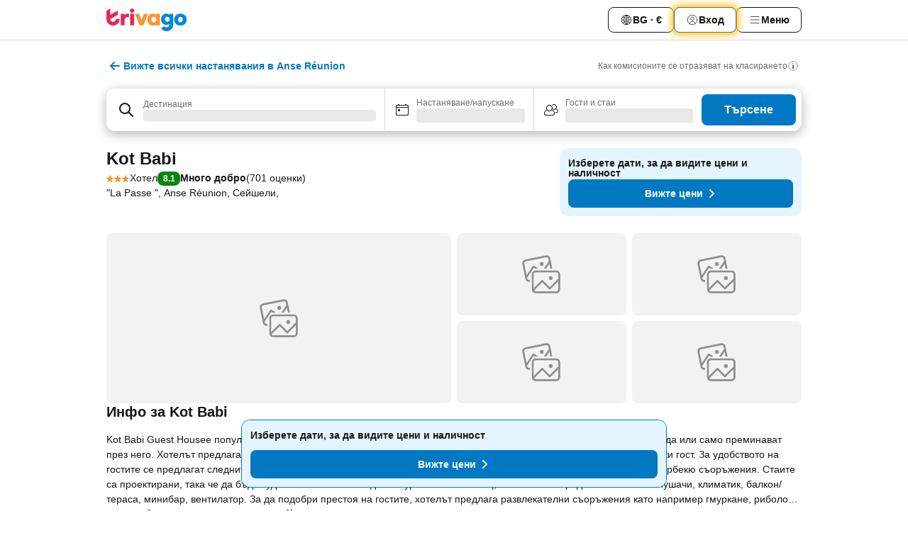

--- FILE ---
content_type: text/javascript
request_url: https://www.trivago.bg/_next/static/chunks/webpack-42a8dd3acb64c10f.js
body_size: 7748
content:
try{let e="undefined"!=typeof window?window:"undefined"!=typeof global?global:"undefined"!=typeof globalThis?globalThis:"undefined"!=typeof self?self:{},c=(new e.Error).stack;c&&(e._sentryDebugIds=e._sentryDebugIds||{},e._sentryDebugIds[c]="3a812bf0-a003-4060-af3b-637e44e2f6e2",e._sentryDebugIdIdentifier="sentry-dbid-3a812bf0-a003-4060-af3b-637e44e2f6e2")}catch(e){}("undefined"!=typeof window?window:"undefined"!=typeof global?global:"undefined"!=typeof globalThis?globalThis:"undefined"!=typeof self?self:{}).SENTRY_RELEASE={id:"17152928"},function(){"use strict";var e,c,a,d,f,b,t,n,r,s,i,o,u={},l={};function h(e){var c=l[e];if(void 0!==c)return c.exports;var a=l[e]={id:e,loaded:!1,exports:{}},d=!0;try{u[e].call(a.exports,a,a.exports,h),d=!1}finally{d&&delete l[e]}return a.loaded=!0,a.exports}h.m=u,e=[],h.O=function(c,a,d,f){if(a){f=f||0;for(var b=e.length;b>0&&e[b-1][2]>f;b--)e[b]=e[b-1];e[b]=[a,d,f];return}for(var t=1/0,b=0;b<e.length;b++){for(var a=e[b][0],d=e[b][1],f=e[b][2],n=!0,r=0;r<a.length;r++)t>=f&&Object.keys(h.O).every(function(e){return h.O[e](a[r])})?a.splice(r--,1):(n=!1,f<t&&(t=f));if(n){e.splice(b--,1);var s=d();void 0!==s&&(c=s)}}return c},h.n=function(e){var c=e&&e.__esModule?function(){return e.default}:function(){return e};return h.d(c,{a:c}),c},a=Object.getPrototypeOf?function(e){return Object.getPrototypeOf(e)}:function(e){return e.__proto__},h.t=function(e,d){if(1&d&&(e=this(e)),8&d||"object"==typeof e&&e&&(4&d&&e.__esModule||16&d&&"function"==typeof e.then))return e;var f=Object.create(null);h.r(f);var b={};c=c||[null,a({}),a([]),a(a)];for(var t=2&d&&e;"object"==typeof t&&!~c.indexOf(t);t=a(t))Object.getOwnPropertyNames(t).forEach(function(c){b[c]=function(){return e[c]}});return b.default=function(){return e},h.d(f,b),f},h.d=function(e,c){for(var a in c)h.o(c,a)&&!h.o(e,a)&&Object.defineProperty(e,a,{enumerable:!0,get:c[a]})},h.f={},h.e=function(e){return Promise.all(Object.keys(h.f).reduce(function(c,a){return h.f[a](e,c),c},[]))},h.u=function(e){return 8388===e?"static/chunks/8388-07d11e42b1eea166.js":5781===e?"static/chunks/5781-2f4f71ff3b7053ef.js":9369===e?"static/chunks/9369-a65437869f7a9e8b.js":2390===e?"static/chunks/2390-6b95b12b3229f275.js":6914===e?"static/chunks/6914-062a640d488e6a2c.js":3969===e?"static/chunks/3969-ea508041df43f436.js":1115===e?"static/chunks/1115-80537a5b0b307d07.js":5262===e?"static/chunks/5262-2d6254c35477e915.js":5666===e?"static/chunks/5666-fdf8012be54d2acc.js":9787===e?"static/chunks/9787-fe6d159026b70d74.js":3420===e?"static/chunks/3420-f948783feecdcecf.js":2141===e?"static/chunks/2141-7aa77e7d045c28c5.js":6501===e?"static/chunks/6501-2c8364ba0e0ed803.js":5394===e?"static/chunks/5394-e7d1ffd637c23d1c.js":6775===e?"static/chunks/6775-25eeae77a5866f60.js":92===e?"static/chunks/92-52337c3e654c60d5.js":2729===e?"static/chunks/2729-55840ebfe5ec152c.js":8331===e?"static/chunks/8331-3602f7f68ecbc0b9.js":7164===e?"static/chunks/7164-3b8baf2cf8bfc885.js":9262===e?"static/chunks/9262-5fda9e18a320357d.js":1066===e?"static/chunks/1066-e355b51f9b59e562.js":8609===e?"static/chunks/8609-1cb58600b4a19311.js":3082===e?"static/chunks/3082-9f1f7f53d6bd4209.js":1852===e?"static/chunks/1852-40ba00bcafab1a12.js":9890===e?"static/chunks/9890-dda1792ea793b23a.js":1224===e?"static/chunks/1224-f3592cfb3cefc169.js":1664===e?"static/chunks/1664-e302639db60293ca.js":6013===e?"static/chunks/6013-94bdd066cb7b26bc.js":3836===e?"static/chunks/3836-4d3b3b125a80eacb.js":4001===e?"static/chunks/4001-c8a2afed5ce36ed1.js":6850===e?"static/chunks/6850-88538b9a6c6a868b.js":3737===e?"static/chunks/3737-f1ba343221bf131a.js":5675===e?"static/chunks/5675-2c5d70e5824b1e45.js":8707===e?"static/chunks/8707-b7f573abdd5fc63b.js":7655===e?"static/chunks/7655-1ce8594c17e86e4e.js":4906===e?"static/chunks/4906-64ccf3710872bdcb.js":950===e?"static/chunks/950-c378aea03afa29b4.js":6955===e?"static/chunks/6955-9f690ed90e790cdc.js":"static/chunks/"+(({1189:"web-vitals-tracker",1897:"d904c7bf",1991:"mobile-dev-tool",1996:"desktop-dev-tool",3714:"fec483df"})[e]||e)+"."+({15:"95ef725a9fb09717",137:"2898f08db8fd70a1",151:"23c8904afd95c302",192:"9baf2075a327b856",280:"448bcaf4245c3f96",349:"f7412603ceea8dbb",500:"1789fedbd2af0732",572:"bb770fcf082fd953",582:"37866b61ebb224c0",656:"bf448f9d8bbbe9c5",675:"59fbd936d87b0c8c",778:"da2eeb255925ac6c",790:"13b1cb2841d21bea",810:"57701bd6658633a0",830:"9b66b9b92d5212af",849:"3a4d2616d74f7d51",1049:"0f45db79a7a04abb",1175:"78959cb86b33f979",1189:"f951c25de1e4b2a4",1206:"85686fad77dbec3d",1229:"2f8ff55827afe5a2",1324:"e3c524087e241a5d",1359:"a8f79139faf51e05",1361:"554869f36be42f34",1426:"9004af8c6f52ecc0",1444:"056d48d90dedafe1",1453:"61faaacaefa098d8",1490:"2b941463aefe06a1",1586:"4aa9dc6f1dd7c570",1669:"dca828d606943313",1680:"97e593b4062b6edd",1718:"c6b960bd42cbd1ed",1764:"d039df1ce1a28529",1846:"f836b67142868920",1853:"896173100938eaa8",1897:"e3473a4d1f2aa056",1991:"507b4f3eb8f94e20",1996:"63a835e2e8fa1436",2036:"760a9f1f05e50062",2042:"f24618ac530801b4",2127:"ce3ab4ac6a5af20e",2169:"2ed3def8c84e8a6d",2179:"d682f4b1e53c3f8e",2235:"95e54b32a766e4ea",2254:"a7f67baf08f82e49",2287:"cf901b0d4f509335",2319:"a0b96d647e0ff148",2323:"a2568f53549cae67",2333:"8e909438fcd9ca9c",2348:"5bd43f09d36cecd5",2358:"d39657c88d941c75",2442:"96cdea8a073a38ec",2518:"41b724185b86bb01",2591:"2ee91c08693c9d3d",2780:"d4bb695e97443796",2921:"cf736b7e9c6b2ba4",2933:"47ff38e5366ea643",3038:"e5baed6cda5d226f",3054:"b2f56ccd17116df6",3055:"53365c67ddfb1452",3069:"25a2bd0b02c5b81b",3077:"5490084be9e555e1",3121:"c77772f194bef76b",3122:"5988c7bef7a0c3e4",3168:"37e0c176d31db3c6",3294:"13f5124adfbf32b7",3318:"98967ee7379a04bd",3402:"32abe6c45c3e2625",3422:"39beeba345b3f507",3426:"ab38e7ed34f1a831",3480:"e590b675ca42faa6",3483:"926a5e6cca713aa7",3591:"8acc89d86cc1a8fe",3601:"57ace6c394ffc7e3",3714:"85a63641652f4218",3757:"77c31a9a4e12f00f",3812:"29356357aca65878",3864:"1d357f3835e0ce5e",3893:"b332ec00782ce1d7",3901:"4d594dc72b30352e",3912:"b0d08ce9ee28171e",3974:"83dac1a1b2f71da0",3976:"c5121e00a2daf6aa",3997:"4cac47adb02f93f3",4015:"8c7d3c86dbda0987",4034:"9231df65a9aa9a3c",4051:"15b9323ef3a90462",4108:"e4e9a3b3208e5979",4143:"8fcccfca11d067c6",4171:"81fd3fbb5f8e5db9",4186:"e3fa78237c08d3cc",4305:"bb6f7afafdcf8b13",4362:"6238aea172d00bdb",4388:"d87b2ad0c0d73f3b",4455:"043c815506cc09b5",4456:"c5072ed6fde4b02d",4603:"b389e76a4ecd5ec6",4606:"6cfc521c0b53b87f",4621:"8204303a2ce43592",4630:"7291b2fda4c8e8a2",4716:"69013ce5cd7c6c6b",4727:"72ad25b8ff3fde47",4761:"05b998ed92bdd2b9",4763:"e3a99b15125dcc2e",4779:"72b183e35e6aec15",4816:"367c62924d981bef",4838:"829c31b8bc4e63e4",4872:"77e9f992e17506de",4875:"12c23eab7eef3dab",4892:"3afe496f4da48078",4916:"47758843ef2dd09c",4927:"feff02731ea36d33",4943:"1687490168eec9ee",4951:"e8e1bf05ad68f727",4998:"24e17b9dc815d3e0",5050:"e846e10d68bcc391",5073:"27239b6e86cba240",5142:"8488b5a451e594c1",5155:"c06036b82ef794a1",5191:"7220a955d8e620f0",5247:"cc6eae3dff0b1a55",5266:"61624cd3e255652e",5282:"84a69758c35fc2fd",5384:"641bbb9209dd71c6",5439:"c574c39063868ca5",5508:"bd1caea59b5eb315",5594:"ecb28d707a9ee9f9",5651:"11b12c85851a8b49",5701:"2e21d21fbae0149c",5711:"cbbeb71125e00163",5723:"c8a3da843eb9fd56",5733:"e6e9f349de840769",5791:"edcb6cf1029d88ef",5830:"1e5d1595aef8ea6c",5833:"e6080690445c4c21",5902:"3f38263f1edfa3e7",5913:"6186452c3ce51f2a",5938:"d2fb88430546ccc9",6062:"dc3fa8e73411e0bf",6090:"fa73bf593afec3c7",6162:"adfbf5757538f0dd",6217:"2b70831e651b1d81",6316:"59d603c418cca375",6330:"27c949b58d8af10b",6385:"cc957cb4df8bde1a",6386:"40c2bc09487a7501",6387:"2b27adef5e6288b4",6414:"710fd7b6d5bf9eea",6418:"994ff3e03ea27251",6429:"4645f37c44251efb",6566:"c513339982ea4075",6575:"c78142a1e58f926a",6602:"ee3513e77514a82b",6725:"70965c7f0138236b",6738:"bb27c443c732a646",6870:"6f3be1aba6ce500a",6883:"8ef793aef2fa8d1d",6931:"4e377aaa423c71c8",7064:"b2c054c2b68d5ad4",7120:"fb2bf2ae8980baef",7167:"5988767a5339b6c8",7186:"919f8608f803d00c",7219:"0a3377e266d712b4",7229:"ff945c4a018588d0",7258:"8e72fa65ca00a23c",7284:"b45352f2e6078701",7389:"64fdf91ee6c99b32",7512:"44127a0142bb8bf6",7513:"d6a9aa17e252a662",7528:"b488c2869999f2f5",7552:"dbfee0bb0cc4cb4a",7605:"dca6a69147c45209",7620:"862e14904422dcaf",7750:"ecf3a7e578fa7310",7812:"fb5b679ebc09c4a6",7848:"95ad7ad2b47c7f52",7850:"511e494ac357833e",7891:"fb40b0d4e0fd67fc",7893:"0505fbbf6f2a7757",7923:"079b34a877040be8",8017:"ad1efea582f3e3b4",8029:"60a557bf86b52cbd",8050:"d761fb86affef8bd",8094:"5610d908c2d6167d",8156:"00eded8d52d96589",8200:"0fe657303dddab21",8236:"5867a2a5dc4cc3b1",8444:"a444feeeb2d1aea8",8445:"a16427a2a16be11e",8472:"6eea1cbe9ca11c53",8486:"ff6223348d246b1b",8578:"c9e8b94733d606ac",8595:"ad0fd1ae404bbcdc",8615:"35638aeb8ea32ec1",8626:"0cc2f5d1ab93ac75",8649:"e616cb5a6b7c02b0",8685:"b19da9e4a3eb7d13",8726:"859ad9ff69fbc092",8730:"29d9b3740228753f",8797:"3c4836c01e21e88a",8819:"748ac448b760d33d",8822:"d3bccee307cff317",8823:"59a27167a0054338",8886:"24ba937e6f97c216",8959:"55e8cf65c24d1395",8969:"5e495d60cdaa504b",8975:"efced81eff7a3950",9005:"f03116fcb2b6750d",9025:"bb8accf7062b9d53",9068:"8f2624c648eb4d88",9116:"06911c6199dedc25",9127:"3c497dea724d5728",9178:"e98f57ade2290197",9192:"b838cf9d3dfabae9",9205:"e49d8470c58ad0e4",9266:"194ba5455a24a9cc",9305:"79be001cbac41112",9460:"146d263c0fe17a92",9518:"7f36079f5cfa407a",9607:"547d9aed68dbd55b",9747:"f33f6048daf11466",9780:"87b36959ecd17266",9804:"9560c0fff4627677",9823:"b299a5abc1de3ca0",9837:"9a502e971d6253e7",9842:"aede5fe027ec55ab",9896:"f35870e06f35019e",9925:"eb0b83c58dac74e7",9979:"55af1963d6178ae8"})[e]+".js"},h.miniCssF=function(e){return"static/css/"+({15:"98b0ac26c7310ae5",192:"9e8e70dc4ef3ea40",280:"c8d1a567b9c8d852",500:"77c3fcf0d3c40d5b",582:"1ad78397023e7d59",656:"dc659792ba6ac9d4",830:"552c2d8bb1352bfb",849:"767d937559bb695f",1175:"814328a4606e1023",1206:"24156087cb981056",1229:"570acd3be537f4cc",1324:"05f35f2c1d6cdb67",1453:"cd1e19bb59247054",1586:"0016ce47910dfb5c",1669:"b5a248b980ddf6f2",1718:"fb4b6943b37a6d59",1846:"090eb5996b73de34",1853:"32cb48d63a88163c",2036:"051f5925f7322115",2042:"22a43875cf679091",2179:"c732ae144d68da4b",2235:"9b98b1bed1242946",2254:"fa9f80a1d47da12c",2323:"0bc0e3045a30a3f2",2333:"42d1eff93df43bde",2390:"c42a4e53779bc4fc",2442:"761fef580b020eac",2518:"e2255fa0871ebcb9",2591:"227f98cc2523a9f2",2780:"aa502f381af58c81",3054:"579e5fbc84a9b217",3069:"0762d1b35e6e5633",3077:"816b2fc98d3eb4c0",3480:"b8e81a47cca4a352",3483:"ba16be57e92c3f4c",3591:"85f65d104b63bdf2",3601:"b95b3b85f502c7b9",3864:"9e5a1040d6477d52",3901:"80252489a70463dc",3976:"d3a7106713bbdd4d",4034:"37c533405de988c1",4051:"ed8163f4ff724818",4388:"362ffbe42b8e2185",4456:"a6f8157b28af2e9d",4716:"ca24759429921406",4727:"346187404fd6fa8e",4763:"6918b29dd5cbe300",4875:"d89e0216a164a7ff",4892:"369504f4b1dd9222",4916:"9d86bff595b1a5be",4951:"7d575dcbcffea612",5050:"87d529964b72dee4",5073:"4a9d5173d028e20c",5142:"1ebf5aa39260f274",5282:"0567f3e5c3e46212",5508:"33449746fbe82bb8",5711:"8d4d64134e194039",5830:"314a1a08b4a24fa6",6090:"b03dcf0a1d73bc14",6162:"37d3eadfeaff8a33",6414:"1f529e3b568aba02",6566:"69b210b08114fc82",6602:"082e01f23a4b7722",6738:"c4dfd157e7685bb0",6870:"a290ac328a4db7e0",6914:"f40680677d272c64",7167:"8cbd9e99deef4674",7219:"08cbed72fe7ef23e",7229:"6c06991117b3ada2",7258:"5b7038bbfb601957",7284:"4a3aad6c20ff9532",7389:"0e7b300662df5029",7513:"7f9bf6a8404c2d46",7552:"01f1349d590a6aa6",7620:"c312e58ae8154d65",7812:"e764d1457cf0c5bd",7850:"799a8b17a0817d76",8050:"5301e624a9678a27",8094:"260ad76bcef36cd0",8156:"7cbf705dda5c3d78",8236:"f421dcbd47a850f1",8578:"ce7a733d7cdb58b5",8626:"3bada2aaba3bb3d4",8726:"aec539e230f426ad",8819:"e3ea19bbf9dc1bf8",8886:"fafc143cca679f12",8969:"f1ecb97288728efd",8975:"944792a3a3522599",9205:"324ea7a19e6bf22e",9369:"eceac07a1a7e914f",9607:"7d401617d1bd70e4",9804:"9f2a00ecc59c70e4",9823:"ddbe147e9b94d080",9837:"2517307d1ca4a3d5",9925:"14e75b8eb9bbf13b",9979:"5e41ab0956b97fc3"})[e]+".css"},h.g=function(){if("object"==typeof globalThis)return globalThis;try{return this||Function("return this")()}catch(e){if("object"==typeof window)return window}}(),h.o=function(e,c){return Object.prototype.hasOwnProperty.call(e,c)},d={},f="_N_E:",h.l=function(e,c,a,b){if(d[e]){d[e].push(c);return}if(void 0!==a)for(var t,n,r=document.getElementsByTagName("script"),s=0;s<r.length;s++){var i=r[s];if(i.getAttribute("src")==e||i.getAttribute("data-webpack")==f+a){t=i;break}}t||(n=!0,(t=document.createElement("script")).charset="utf-8",t.timeout=120,h.nc&&t.setAttribute("nonce",h.nc),t.setAttribute("data-webpack",f+a),t.src=h.tu(e)),d[e]=[c];var o=function(c,a){t.onerror=t.onload=null,clearTimeout(u);var f=d[e];if(delete d[e],t.parentNode&&t.parentNode.removeChild(t),f&&f.forEach(function(e){return e(a)}),c)return c(a)},u=setTimeout(o.bind(null,void 0,{type:"timeout",target:t}),12e4);t.onerror=o.bind(null,t.onerror),t.onload=o.bind(null,t.onload),n&&document.head.appendChild(t)},h.r=function(e){"undefined"!=typeof Symbol&&Symbol.toStringTag&&Object.defineProperty(e,Symbol.toStringTag,{value:"Module"}),Object.defineProperty(e,"__esModule",{value:!0})},h.nmd=function(e){return e.paths=[],e.children||(e.children=[]),e},h.tt=function(){return void 0===b&&(b={createScriptURL:function(e){return e}},"undefined"!=typeof trustedTypes&&trustedTypes.createPolicy&&(b=trustedTypes.createPolicy("nextjs#bundler",b))),b},h.tu=function(e){return h.tt().createScriptURL(e)},h.p="/_next/",t=function(e,c,a,d){var f=document.createElement("link");return f.rel="stylesheet",f.type="text/css",f.onerror=f.onload=function(b){if(f.onerror=f.onload=null,"load"===b.type)a();else{var t=b&&("load"===b.type?"missing":b.type),n=b&&b.target&&b.target.href||c,r=Error("Loading CSS chunk "+e+" failed.\n("+n+")");r.code="CSS_CHUNK_LOAD_FAILED",r.type=t,r.request=n,f.parentNode.removeChild(f),d(r)}},f.href=c,document.head.appendChild(f),f},n=function(e,c){for(var a=document.getElementsByTagName("link"),d=0;d<a.length;d++){var f=a[d],b=f.getAttribute("data-href")||f.getAttribute("href");if("stylesheet"===f.rel&&(b===e||b===c))return f}for(var t=document.getElementsByTagName("style"),d=0;d<t.length;d++){var f=t[d],b=f.getAttribute("data-href");if(b===e||b===c)return f}},r={2272:0},h.f.miniCss=function(e,c){r[e]?c.push(r[e]):0!==r[e]&&({15:1,192:1,280:1,500:1,582:1,656:1,830:1,849:1,1175:1,1206:1,1229:1,1324:1,1453:1,1586:1,1669:1,1718:1,1846:1,1853:1,2036:1,2042:1,2179:1,2235:1,2254:1,2323:1,2333:1,2390:1,2442:1,2518:1,2591:1,2780:1,3054:1,3069:1,3077:1,3480:1,3483:1,3591:1,3601:1,3864:1,3901:1,3976:1,4034:1,4051:1,4388:1,4456:1,4716:1,4727:1,4763:1,4875:1,4892:1,4916:1,4951:1,5050:1,5073:1,5142:1,5282:1,5508:1,5711:1,5830:1,6090:1,6162:1,6414:1,6566:1,6602:1,6738:1,6870:1,6914:1,7167:1,7219:1,7229:1,7258:1,7284:1,7389:1,7513:1,7552:1,7620:1,7812:1,7850:1,8050:1,8094:1,8156:1,8236:1,8578:1,8626:1,8726:1,8819:1,8886:1,8969:1,8975:1,9205:1,9369:1,9607:1,9804:1,9823:1,9837:1,9925:1,9979:1})[e]&&c.push(r[e]=new Promise(function(c,a){var d=h.miniCssF(e),f=h.p+d;if(n(d,f))return c();t(e,f,c,a)}).then(function(){r[e]=0},function(c){throw delete r[e],c}))},h.b=document.baseURI||self.location.href,s={2272:0,2390:0,9369:0,6914:0},h.f.j=function(e,c){var a=h.o(s,e)?s[e]:void 0;if(0!==a){if(a)c.push(a[2]);else if(/^(1((20|58|84)6|[48]53|175|229|324|5|669|718|92)|2(2(35|54|72)|3(23|33|90)|[04]42|(|7)80|036|179|518|591)|3(0(54|69|77)|48[03]|(59|60|90)1|864|976)|4(7(16|27|63)|[09]51|034|388|456|875|892|916)|5(0(0|50|73)|(14|28|8)2|508|711|830)|6(56(|6)|[49]14|090|162|602|738|870)|7(2(19|29|58|84)|167|389|513|552|620|812|850)|8((15|23|62|72|88)6|(4|81|96)9|050|094|30|578|975)|9(8(04|23|37)|205|369|607|925|979))$/.test(e))s[e]=0;else{var d=new Promise(function(c,d){a=s[e]=[c,d]});c.push(a[2]=d);var f=h.p+h.u(e),b=Error();h.l(f,function(c){if(h.o(s,e)&&(0!==(a=s[e])&&(s[e]=void 0),a)){var d=c&&("load"===c.type?"missing":c.type),f=c&&c.target&&c.target.src;b.message="Loading chunk "+e+" failed.\n("+d+": "+f+")",b.name="ChunkLoadError",b.type=d,b.request=f,a[1](b)}},"chunk-"+e,e)}}},h.O.j=function(e){return 0===s[e]},i=function(e,c){var a,d,f=c[0],b=c[1],t=c[2],n=0;if(f.some(function(e){return 0!==s[e]})){for(a in b)h.o(b,a)&&(h.m[a]=b[a]);if(t)var r=t(h)}for(e&&e(c);n<f.length;n++)d=f[n],h.o(s,d)&&s[d]&&s[d][0](),s[d]=0;return h.O(r)},(o=self.webpackChunk_N_E=self.webpackChunk_N_E||[]).forEach(i.bind(null,0)),o.push=i.bind(null,o.push.bind(o))}();
//# sourceMappingURL=webpack-42a8dd3acb64c10f.js.map

--- FILE ---
content_type: text/javascript
request_url: https://www.trivago.bg/_next/static/chunks/pages/%5BlanguageCode%5D/oar/%5Bslug%5D-10c75719fe34cb2c.js
body_size: 1199
content:
try{let e="undefined"!=typeof window?window:"undefined"!=typeof global?global:"undefined"!=typeof globalThis?globalThis:"undefined"!=typeof self?self:{},n=(new e.Error).stack;n&&(e._sentryDebugIds=e._sentryDebugIds||{},e._sentryDebugIds[n]="cd19a876-8b31-4907-8cde-da2d49525754",e._sentryDebugIdIdentifier="sentry-dbid-cd19a876-8b31-4907-8cde-da2d49525754")}catch(e){}("undefined"!=typeof window?window:"undefined"!=typeof global?global:"undefined"!=typeof globalThis?globalThis:"undefined"!=typeof self?self:{}).SENTRY_RELEASE={id:"17152928"},(self.webpackChunk_N_E=self.webpackChunk_N_E||[]).push([[7774,9266],{71061:function(e,n,t){(window.__NEXT_P=window.__NEXT_P||[]).push(["/[languageCode]/oar/[slug]",function(){return t(78506)}])},75576:function(e,n,t){"use strict";t.d(n,{Z:function(){return i}});var r=t(67294),u=t(32435),d=function(e,n){return e===n};function i(e,n){void 0===n&&(n=d);var t=(0,r.useRef)(),i=(0,r.useRef)(e);return(0,u.Z)()||n(i.current,e)||(t.current=i.current,i.current=e),t.current}},50641:function(e,n,t){"use strict";t.d(n,{LZ:function(){return d},aB:function(){return l},jy:function(){return i}});var r=t(51293),u=t(26816);let d=10,i=[r.Jwq,u.k7],l={requestId:null,alternativeSearchRequestId:null}},26190:function(e,n,t){"use strict";t.d(n,{$:function(){return d}});var r=t(85893),u=t(87513);let d=e=>{let{children:n,value:t}=e;return(0,r.jsx)(u.W.Provider,{value:t,children:n})}},87513:function(e,n,t){"use strict";t.d(n,{W:function(){return r}});let r=(0,t(67294).createContext)(null)},78506:function(e,n,t){"use strict";t.r(n),t.d(n,{__N_SSP:function(){return a}});var r=t(85893),u=t(5152),d=t.n(u),i=t(26190),l=t(50641),o=t(57507),s=t(40605),f=t(89720);let c=d()(()=>Promise.all([t.e(3077),t.e(9607),t.e(4034),t.e(1453),t.e(2323),t.e(9369),t.e(2390),t.e(8094),t.e(6162),t.e(6914),t.e(1718),t.e(1324),t.e(5142),t.e(9925),t.e(1846),t.e(6566),t.e(6090),t.e(5282),t.e(7229),t.e(2591),t.e(830),t.e(5050),t.e(3864),t.e(7167),t.e(3976),t.e(7284),t.e(8626),t.e(4716),t.e(6602),t.e(7219),t.e(2036),t.e(8156),t.e(3901),t.e(1229),t.e(7258),t.e(1853),t.e(9804),t.e(8975),t.e(2042),t.e(15),t.e(1586),t.e(3483),t.e(9205),t.e(5830),t.e(3480),t.e(2780),t.e(3969),t.e(9127),t.e(1115),t.e(5262),t.e(1852),t.e(5666),t.e(9787),t.e(3420),t.e(1066),t.e(2141),t.e(6501),t.e(5394),t.e(6775),t.e(92),t.e(9890),t.e(2729),t.e(8331),t.e(1224),t.e(9178),t.e(8029),t.e(675)]).then(t.bind(t,52007)).then(e=>e.SEOResultLandingPage),{loadableGenerated:{webpack:()=>[52007]}});var a=!0;n.default=e=>{let{mdx:n}=e;return(0,r.jsx)(o.a,{mdx:n,children:(0,r.jsxs)(i.$,{value:l.aB,children:[(0,f.S_)()&&(0,r.jsx)(s.Z,{}),(0,r.jsx)(c,{})]})})}}},function(e){e.O(0,[9476,555,2279,2543,2005,669,6268,7880,605,2888,9774,179],function(){return e(e.s=71061)}),_N_E=e.O()}]);
//# sourceMappingURL=[slug]-10c75719fe34cb2c.js.map